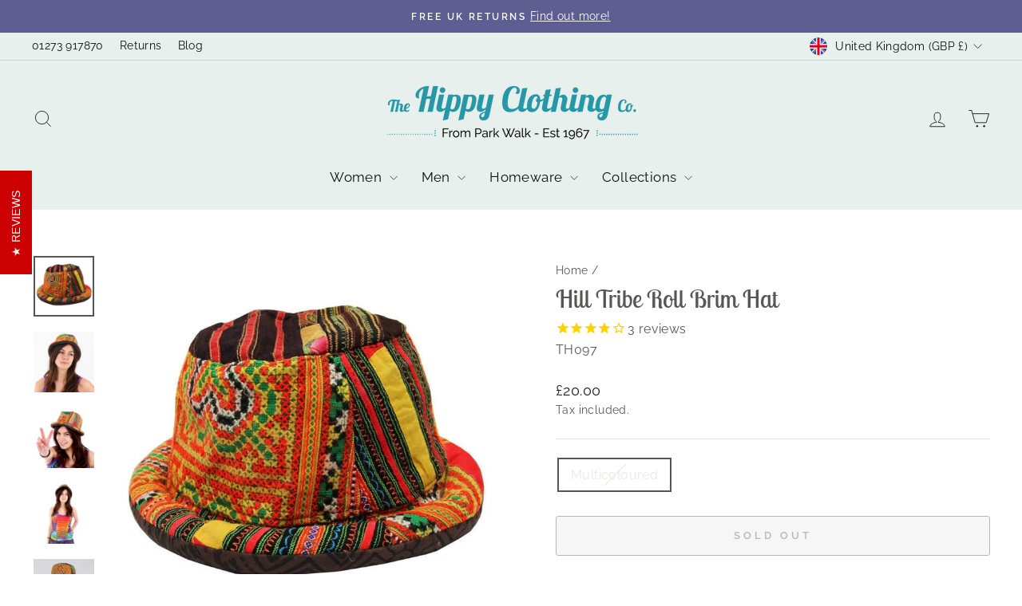

--- FILE ---
content_type: application/javascript; charset=utf-8
request_url: https://searchanise-ef84.kxcdn.com/preload_data.7m3v1M8B8H.js
body_size: 10118
content:
window.Searchanise.preloadedSuggestions=['tie dye','harem pants','harem trousers','patchwork trousers','low crotch harem pants','mens trousers','mens shirts','plus size','incense sticks','women\'s dungarees','maxi skirt','mens shorts','maxi dress','dungarees and jumpsuits','tie dye tops','sun hat','baja hoodie','womens tops','fleece lined trousers','tie dye top','t shirt','incense holder','fleece lined','wrap top','t shirts','men hats','womens shorts','tie dye leggings','tie dye dress','kids dungarees','popper skirt','vest top','dungaree dress','wide leg trousers','maxi dresses','waist coat','mens dungarees','long skirt','mens hoodies','kids clothing','womens hats','black trousers','genie pants','mens waistcoat','cotton harem pants','cotton trousers','black harem','vest tops','women\'s jewellery','wide leg','mini skirt','womens sale','patch work','hooded poncho','palazzo pants','shoulder bags','womens cardigan','bags & purses','incense cones','long sleeve','tie top','jewellery necklace','crop top','black harem pants','hippy tops','bum bag','wrist warmers','tie dye skirt','pinafore dress','elephant pants','cargo pants','jump suit','patchwork hoodie','men’s poncho','mens harem pants','men’s shorts','men’s trousers','wrap skirt','beach sarong','patchwork dungarees','jackets womens','gypsy skirt','cardigans womens','maxi skirts','cargo trousers','long dress','mushroom print','tie dye dresses','wall hanging','heart necklace','back packs','mens t shirts','trousers women','long skirts','mens shirt','men’s harem pants','silver earrings','bucket hat','hemp hat','black top','mens jackets','plus size harem pants','women’s jumpers','elephant trousers','midi skirts','drop crotch','yoga pants','baja hoodies','bandana headband','tie dye trousers','palazzo trousers','womens coat','trousers all','womens trousers','womens cotton clothing','green trousers','bed spread','tie dye t shirt','cotton dress','mens vest','boho tops','womens waistcoat','plain harem','grandad shirt','rainbow jacket','fleece harem','hanky hem','rainbow harem','drop crotch harem','green dress','harem dungarees','patchwork pants','tree of life','wrap trousers','hippy skirts','white top','aladdin pants','head band','smoking hats','bell sleeve','mens hats','tie dye skirts','childrens clothing','mens sale','mini dress','long sleeve top','corduroy harem','mens pants','incense stick holder','dream catcher','slipper socks','peacock feather harem pants','ponchos and kaftans','harem trousers plus size','crochet tops','tie dye clothing','sterling silver','high crotch harem pants','fingerless gloves','hippy trousers','rainbow hoodie','long coats','purple top','men\'s shorts','midi skirt','hemp trousers','mens hat','felt hat','pixie hoodie','celestial print','white trousers','cushion covers','batik sun pattern','wool jumper','dresses womens','kids harems','mushroom trousers','bell sleeve top','tunic tops','tie dye flares','green pants','fleece trousers','black skirt','rainbow hat','crystal necklace','hacky sack','pixie hood','nag champa','patchwork skirt','beach dress','harem pants men','om print','purple trousers','hippy dresses','round necklace','bucket hats','green top','striped cotton trousers','hand bag','blue dress','gemstone bracelets','halter top','men\'s trousers','rainbow trousers','green skirt','one size','mens hoodie','hemp shirt','men\'s shirts','oversized hemp harem pants','organic cotton','women’s trousers','sarong men','mens joggers','collarless shirt','yoga trousers','rainbow jumper','high crotch','men’s shirts','purple pants','velvet waistcoat','low crotch','tie dye harem','mens jeans','hair accessories','size guide','mens coats','satya incense','print trousers','white skirt','co ord','women trousers','white dress','womens blouses','play suit','blue top','elephant trouser','peacock trousers','sun glasses','patchouli oil','cami top','white harem pants','tie front top','batik sun','harem jumpsuit','halter neck','tie die','men\'s harem pants','striped trousers','mens poncho','fair trade','winter trousers','cotton cargo trousers','dye leggings','cotton pants','friendship bracelet','blue trousers','women jeans','womens cotton','cotton dresses s','cropped trousers','prayer flags','tie dye pants','tank top','tie dye shorts','head wear','joggers women\'s','warm harem pants','tie front','oil burner','cotton scarf','gringo trousers','flared trousers','men\'s jumpers','indian cotton scarf','women\'s trousers','dungarees women’s','drop jogger','dungaree shorts','yin yang','bum bags','mens shirt colourful','elephant harems','red dress','rainbow dress','nag champa incense','hooded blanket poncho','women cotton','patchwork dress','black pants','dungarees dress','petite clothing','wide leg pants','home decor','trousers cotton','tee shirts','cover up','patchwork shirt','fold top','smoking hat','bandeau top','patchwork harem','mens tie dye t shirts','grandad shirts','back pack','om shirt','hanky hem skirt','musical instrument','tie dye harem pants','beach cover up','tie dye tshirt','gift cards','sarong skirts','cushion cover','sun and moon','mens baja','purple tops','razor cut','kaftan dress','rainbow tie dye','genie corduroy trousers','rainbow socks','cargo shorts','cord harem pants','men\'s kurta','thai elephant','mens jewellery','tie dye shirt','tie dye t-shirt','red trousers','women\'s t shirts','harem trouser','tunic dress','cotton harem','tie dye bandeau','long sleeve tops','winter gloves','the dye','rainbow tops','purple skirt','black dress','ankle bracelet','harem joggers','om jacket','slouch bag','rainbow gloves','crop tops','batik trousers','popper skirts','incense box','lightweight cotton cargo trousers','upcycled sari','frida kahlo','men’s t shirts','pencil case','stud earrings','tops women','crochet top','satya incense sticks','palo santo','rainbow scarf','patchwork hat','men’s hoodies','acid wash','mens tie dye','shorts men','drop crotch pants','blue harem','women\'s tshirts','stripe trousers','tie dye harems','waistcoat men\'s','velvet harem','baby clothes','recycled sari','bardot top','dressing gown','womens harem pants','kaftan men','mens waistcoats','incense holders','gypsy skirts','men\'s shirt','patchwork jacket','short dress','thai fisherman','gift voucher','plus size top','mens harem','kids harem','tie dye dungarees','slim harem','rainbow top','men hoodie','men’s pants','hip bags','mens vests','tie tops','necklace pendant','hemp harem','rose quartz','thai elephant print harem trousers','knitted shrug','plain aladdin harem trousers','wooden box','men’s shirt','backflow cones','tie due','smock dress','womens 100% cotton','long dresses','patchwork top','harem pants mens','patchwork shorts','black tops','wool hats','flower print','men shorts','singing bowl','boob tube','hippie trousers','high crotch harem','sun catcher','knit cardi','women’s tops','men harem pants','jewellery box','winter clothing','orange trousers','hanky skirt','zip hoodie','incense burner','tie dye vest','womens hoodies','black obsidian','patchwork harem pants','pentagram necklace','mens t shirt','white shirt','blanket fleece','cotton wool','cotton skirt','womens top','lined socks','men\'s xxl','kimono dressing','flat sandals','cord black','om harem pants','womens boots','warm trousers','jumper wool','3 in 1 harems','peacock feather','dress sale','men’s harem','hanky hem dress','tie dye jersey harem pants','green harem','cargo harem pants','mini batik beach sarongs','hippie pants','shorts mens','sari skirt','low crotch harem','blanket wrap cardigan','boho pants','women tops','slouch beanie','xxxl trousers','rayon harem','mens t-shirts','halter neck dress','waist coats','tie dye womens','womens jackets','rainbow leggings','skater dress','mens tops','leg warmers','block print','mala beads','orange skirt','two piece','kimono jacket','harem yoga pants','fleece lined socks','shirts men','green harem pants','petite harem','pixie hooded tie top','hooded top','cami tops','men’s hats','tea light','red top','gift card','tie dye t shirts','large size','tie dye velvet','men\'s jackets','hemp backpack','tie dye layered hipster skirt','swim wear','tie dye hoodie','mexican baja','sun print','slim harem pants','cotton shirt','sari wrap top','silk harem pants','candle holder','men’s tie dye','women harem pants','smock top','genie trousers','red jasper','throw blanket','tree of life necklace','necklace silver','bell sleeve wrap top','wide leg trouser','hemp bag','lycra harem','hand rings','hand ring','black tie dye','women dress','black harem trousers','silver ring','lightweight hoodie','stonewashed harem trousers','white harem','skirts length','cotton tops','purple dress','bali abstract','pinafore dresses','hair band','kurta shirt','dream catchers','incense ash catcher','mens clothing','mallah beads','long tops','cross body bag','long sleeve dress','ali baba trousers','women\'s tops','greetings cards','harem men','organic goodness','smoking cap','zip up hoodie','jump suits','frida cushion','joss sticks','tie dye t','men\'s shoes','combat trousers','salt lamp','men\'s hat','womens t shirts','dragons blood','long kaftans','amethyst necklace','sun hats','solid perfume','om scarf','granny square','overdyed patchwork','utility belt','wax melts','men shirt','crop top tie dye','rainbow skirt','ladies t shirt','skirt maxi','plain top','hippy bags','tie up top','tribal soul','gift vouchers','skull trousers','fleece lined patchwork trousers','hat men','hip bag','men’s t','mens bandana','short skirt','beanie hat','mens fleece lined trousers','mandala trousers','oversized shirts','om dress','boho dresses','sun top','circle dress','cocoon dress','men\'s harem','summer tops','long sleeve tops women','womens harem','womens jumpers','mens tshirt','xxl harem','hippy hat','wrap tops','tiered maxi skirt','roll brim hat','long dungaree dress','black shirt','tie dye jumpsuit','festival dress','soap dish','backflow burner','open cardigan','velvet coat','hemp hats','patchwork clothing','ash catcher','mens jumpers','women’s top','orange top','jersey flares','men trousers','men’s hoodie','pixie top','gypsy skirt mini','mandala bedspread','fleece coats','white sage','girls clothes','grey harem','pink top','purple harem pants','patchouli incense','hippy pants','blanket poncho','mens cargo trousers','organic incense','lace up','back flow','wrap around trousers','mens ponchos','mushroom dress','sun dress','fleece harem pants','ladies tops','long length','glasto dress','tye dye','funky thread','hippy hats','patchwork popper skirt','mens lined cotton trousers','rainbow dungarees','long sleeved tops','men\'s dungarees','xl harem pants','all mens','rose quartz necklace','fisherman pants','short sleeve shirts','womens dungarees','tie dye harem jumpsuit','womens dresses','short dungarees','fleece pants','cardigan mens','gheri cotton','white sage incense','poncho men','fair trade rainbow','black cotton harem pants','rayon dress','short skirts','tribal soul incense','sari top','cargo shorts mens','screen print','lycra harems','harem pants women','silver stud','festival skirt','yoga trouser','men’s jumpers','pixie skirt','om clothing','sun pattern','zip up','ladies dress','sale women\'s','cotton playsuit','petite harem trousers','tie dye joggers','hemp harem pants','rainbow bowl','coin purse','baggy trousers','prayer flag','lined trousers','new in','plain harem pants','gift set','women\'s shirts','rara skirt','cone holders','semi precious necklaces','pixie dress','aladdin harem','belt bag','mexican baja hoodie','mens to','layered skirt','harem all in one','balloon skirt','rainbow mug','kids harem pants','hand warmers','mens patchwork trousers','cotton skirts','cami dress','sandalwood incense','tie shorts','sari dress','shorts women','men\'s tie dye','boho maxi skirt','warm harem','throw over','silver jew','plant pot','sari bunting','aladdin trousers','tie dye vests','sun moon','women\'s blouse','womens tie dye','mens patchwork','women\'s shoes','hoodies womens','men\'s hoodies','tiered skirt','tie dye jersey','heavy weight','wrist warmer','womens clothes','black suede skirt','solid perfume fragrances','cotton trousers women\'s','wool harem','white tops','sugar skull','men’s waistcoat','mini hanky skirt','hand fan','tie dye cargo','afghan coat','henna tattoo','beach wear','men’s jewellery','tank tops','knit top','wool jacket','wool jumpers','linen trousers','tall harem','discontinued come','black dungarees','shoulder bag','silver studs','tie dye jersey flares','tie dye t shirt mens','harem patchwork','men’s hat','tops with','waist bag','wind chime','pendant necklace','christmas decoration','halter dress','tiger eye','mushroom dungarees','blanket wrap','men’s vest','sun trousers','green tops','long coat','moon and star','flare sleeve','womens pants','velvet tops','tie dye tank top','white vest','hemp pants','triple moon','midi dresses','arm warmers','tie dye tshirts','bobble hat','green man','tibetan incense','cotton hoodie','summer maxi dress','v neck','harem mens','tie dye shorts mens','alibaba pants','dungaree dresses','womens skirts','carnelian bracelet','front tie','cotton cargo','wrap around','moon and stars','rainbow clothing','men’s dungarees','hats men','face mask','green tie dye','bell bottom trousers','pink tie dye','embroidered top','bali trousers','trousers men\'s','new in home','patchwork bee','peacock print','jogger harem','brown harem','upcycled sari patchwork harem pants','brushed cotton','black hoodie','slouch top','thick skirt','womens jacket','tie dye cardigan','womens coats','tree of life earrings','red skirt','paisley clothing','the dye tops','for children','jersey trousers','silver jewellery','women\'s size 18','tops shirts','corduroy trousers','song of india','tree of life jewellery','mens scarves','utility vest','brown trousers','knit wear','flower of life','yoga mat','pattern trousers','off the shoulder','felt hats','wall art','perfume fragrances','harem tie dye','tie die harem','lace top','flower top','women’s harem trousers','mens wear','patchwork jeans','brown leggings','blanket trousers','women’s harem pants','pink dress','rayon top','harem pants and trousers','mini skirts','himalayan salt lamp','incense cone','tie dyed','pocket harem','long cardigan','cotton patchwork joggers','thick trousers','tie dye t shirts and tops','hemp cotton','festival accessories','purple harem','lightweight tie dye hoodie','ali baba','night wear','thumb piano','mens summer hat','blue skirt','tote bag','zipped hoodie men\'s','womens clothing','fragrance oil','dye tie','big boots','pasta bowl','3 in 1 tops','dress with pockets','rainbow cardigan','colourful harem','incence sticks','plain trousers','white crochet tops','black cotton','wax burner','sweatshirt hoodie','black skirts','peacock skirt','nose ring','orange dress','cotton headbands','ladies hoodie','green w','women’s dresses','low waist','the dye trousers','black and white','summer dresses','size 20 harem','jasmine incense','stonewashed harem','tie dye mens','tie dye rainbow','fleece lined jacket','blue harem pants','womens shirts','musical instruments','flared leggings','lavender incense','table cloth','dog bowl','mens cotton','bell trousers','oud incense','blue tie dye','kids tie dye','organic masala incense','beach sarongs','short sleeve','pyjama set','mens dung','men’s jacket','tie dye hat','men’s tops','head scarf','hooded tops','t shirts me s','night dress','dragons blood incense','women\'s tie dye','chakra incence','floral harem','necklace earring','perfume pot','a line','drop jogger harems','dungarees kids','high waisted','ying yang','circle of friends','harem shorts','short sleeve shirt','jumpers and','extra large','mens cargo','sun batik','silk trousers','men poncho','oil burners','om print top','hair dye','love men','dye top','zip up jacket','cotton scarves','crochet hat','tales of india','pink harem','celestial dress','green men harem pants','trinket box','blue tie dye top','henna kit','mens lined trousers','rainbow teapot','cropped bali printed trousers','daisy print','ankle bracelets','peace shirt','christmas stocking','skirts size 16','me fleece','hemp bum bag','men\'s t shirts','incense catcher','wind chimes','cotton shorts','passport bag','floral indian tunic','wrap over skirt','om print cotton','hoody collection','cotton jacket','gringo vest','a line dress','100% cotton t shirt','tea light holder','women’s jackets','two piece set','fair trade harem pants','ack harem pants','print harem','duvet cover','mens trousers black','light hoodie','discount available','mens sunglasses','jersey harem','cropped pants','plus size dungarees','type dye','cotton bandana','patchwork coat','drop harem','thai harem pants','harem on','ladies trousers','open blanket wrap cardigan','dye skirt','go away evil','patchwork l','elephant print','hemp bumbag','men’s patchwork','mens jumper','distressed skirt','linen grandad','batik abstract','velvet trousers','wide leg jumpsuit','girls dresses','love beads','tie dye women','men\'s hoodie','rainbow shorts','jacket hoodies','womens plus size clothing','womens wide leg trousers','blue harem trousers','face masks','batik skirt','hoodie ladies','women\'s jeans','tribal soul white sage and palo santo incense','men\'s hats','velvet dress','pinafore mini dress','mens robe','cotton t shirt','petrol blue','tie die vest','trousers womens','dye dress','black trouser','garden incense','long kaftan','fleece jacket','sari patchwork','headband bandana','pan pipes','vest mens','rasta hat','yoga lounge pants','indian clothing','button up shirt','tie dye wrap top','women\'s skirt','long sleeve t','kantha coats','plain orange long','plant hanger','oversized t shirts','women harem','fleece lined hoodie','fleece genie trousers','womens hoodie','pink skirt','winter women','men’s harems','fairy hat','petrol top','sun catchers','hacky sacks','white blouse','yellow dress','dressing gowns','hippy dress','women\'s tights','gypsy top','loose knit','boho skirt','trousers mens','tie dye celestial','plaid patchwork','wool fleece','short harem pants','hanky dress','full length dress','elephant bedspread','mandala harem','short shorts','thermal trousers','soft cotton patchwork harem pants','pink trousers','wizard cloak','mango wood','mens alibaba pants','yellow pants','men’s joggers','women’s shorts','parrot trousers','cotton poncho','tie back top','tibetan prayer flags','collarless shirts','gringo top','purple tie dye','jersey harem pants','men dungarees','wrap dress','rain stick','patchwork joggers','harem jogger','low cotton jogger harem','womens dress','men’s jumper','new womens','tie die dress','trouser men','men\'s poncho','men\'s sale','women shirt','low harem','fleece lined black hoodie with rainbow rips','silver chain','head bands','long sleeved top','yoga bag','prayer beads','tie dye wide leg','halter neck dresses','flip flops','t shirt mens','kimono sleeve','patchwork men','brown skirt','of life','patch work skirt','women top','women’s dungarees','stone earrings','triple moon necklace','men\'s pants','mens gloves','blanket pants','women’s black trousers','drop harem pants','striped shirt','midi dress','velvet jacket','mens black','xxxl chest','the dye dress','jersey flare','open front','bed socks','men’s black','mens coat','leg warmer','himalayan salt','sizing info','biodegradable glitter','sari trousers','mens jacket','baggy pants','patchwork dungaree','summer sale','puffer jacket','harem pattern pants','cotton maxi dress','hippy trouser','95% rayon 5% spandex','men’s cotton shirt','women\'s loose tops','womens t shirt','black womens','harem dress','shift dresses','mens shoes','men cotton','men\'s cargo shorts','tops and vests','3/4 harem pants','ladies top','bag pack','tie dye patchwork','key ring','fanny pack','tie dye long sleeve','womens shirt','hooded shirt','cotton patchwork','wooden trinket box','patchwork trouser','men’s shoes','sleeveless tops','fleece lined pants','women’s pants','womens cotton trousers','yin yang necklace','buffalo check','men pants','new in homeware','purple dungarees','harem womens','short boots','tie dye clothing womens','psychedelic mushroom','incense stick','mens top','men\'s aladdin','sterling silver necklaces','grunge patchwork','cargo genie','die men\'s','patchwork dresses','razor cut trousers','cat print','tie dye trousers women\'s','cord skirt','mens harem top','oversized harem','silk scarf','acid wash harem','dresses maxi','jacket and coat','women\'s shorts','hooded sleeveless','kids trousers','feather earrings','womens tie dye t shirts','zodiac drop harem pants','rainbow earrings','rainbow pants','women’s harem','tie up','witch hat','flare pants','viscose harem','4xl chest','tie dye sleeveless dress','waisted mandala print trousers','women\'s shirt','black dresses','patch work shirt','mens tie dye vest','green shirt','elephant dress','thick cotton','plain drop crotch','dye t shirt','men\'s waistcoat','chunky knit bobble hat','black skull trousers','tarot cards','women’s hats','tie dyed and print patchwork','macrame hanger','rainbow knit','winter hats','grey trousers','wool jackets','dress top','navy harem pants','women shorts','low cotton jogger harem pants','waistcoats for men','tree of life bedspread','festival hats','wool trousers','ne klace','fringe hem','earrings studs','summer pants','men\'s top','mushroom hat','sign up','hippy jewellery','ladies shirts','patterned trousers','white shirts','first order','brown hat','long sleeve tie tie top','mens cotton shirt','essential oil','knitted shrugs','long sleeved','men patchwork','tie back tops','tie dye tops womens','red harems','rainbow plate','tube top','drop crotch harem pants','tie dye cotton','nepalese jacket','patchwork womens','ocarina musical','hanging stars','tie dye boxers-s','mushroom bunting','tie die top','kids clothes','tribe hat','mens clothes','hemp sun hat','printed trousers','colourful granny square crochet','trousers wide leg','harem trousers black','patchwork cotton','plain tops','pants men','dresses for a','co ords','sweat shirts','yellow skirt','patchwork genie pants','men vest','granddad shirts','pattern shirt','tie festival','flare bell bottoms','organic harem','white pants','cotton womens','cropped harem','black hat','v neck top','stick holder','hats women\'s','womans patch','hoodie jacket','men shirt black','womens vests','shorts dungarees','womens cargo trousers','mens patchwork shorts','tie dye blue','skirts with','patchwork cotton cargo trousers','paisley skirt','tea lights','red rayon','cotton clothing','cream harems','sun and moon print shirt','cat cave','lace up shirts','patchwork womens trousers','5xl t shirts','womens jumper','floral print','the dye dungarees','hooded baja','women’s jacket','sling bag','embroidered skirt','sari gift wrap','mushroom pants','bikini top','men jumpers','layered cotton','off shoulder top','little kathmandu','heavy cotton','mens grandad shirts','tie dye tee','dye tops','hats with','heera shrug','rainbow dreamcatcher','tie dye cardigans','overdyed fleece lined trousers','hoodie men','womens tee shirts','orange harem pants','best top','over top','chakra candle','elephant joggers','mens white shirt','om shorts','hi crotch pants','patchwork poncho','lamp shade','elephant necklace','bell sleeves','hoodie shirts','rose incense','thamel patch skirt','long shorts','boho bag','beanie hats','crochet cardigans','boho trousers','xl trousers','harem elephant','patchwork dungaree dress','men\'s coats','tea pot','here pants','men harem','boho dress','washing instructions','blue tops','mushroom top','wrap skirts','om print shirt','rainbow l','fleece top','pom pom','green recycled','halter neck top','heavy cotton patchwork','on a dark','harem rayon','heavy weight cotton','patchwork shirts','money belt','tie dye t-shirt women\'s','mens kurta','denim harem','slim trousers','incense gift set','button up crop top','purple hoodie','hoop earrings','patchwork sari','essential oils','hooded dress','organic cotton harem','cotton patchwork shorts','lemon print shorts','wool socks','swimming gear','womans t shirt','mosaic coasters','long skirt dress','joggers pants','children\'s dungarees','pants womens','mens cardigan','patchwork harem pants mens','wrap around skirt','afghan pants','bandeau dress','kids harem dungarees','birthday cards','cone burner','hemp wallet','plus size harem','tie shoulder dress','cotton dresses','spiritual incense','blanket fleece harem','men\'s tops','tie dye men','wrap pants','red pants','black tie dye pants','animal hat','cropped top','drop trousers','extra long','strappy dress','winter harem','hair pin','positive incense','ladies shirt','elephant bag','super hit','mens t-shirt','clothing for women','cargo joggers','head wrap','fleece genie','tie dye tank','mens hemp trousers','silver necklace','green dungarees','chain necklace','mens harem trousers','rainbow stripe','chrysocolla howlite','men\'s harem cotton pants','frida kahlo kimono','straw hat','bell bottoms','jumpsuit with pockets','short sleeve top','orange harem','ear rings','dye short','cardigans w','blue shirts','stripe harem','men’s sale','women’s black','mens summer trousers','tie the','green maxi','white tie dye','hippie top','women\'s harem pants','blue purple','holders for','extra wide leg','frankincense incense','bold harem','elephant earrings','festival gheri patchwork jacket','elephant hat','om trousers','sale incense sticks','gold harem pants','high crotch trousers','bobble hats','rainbow vest top','brown dress','gift wrap','girls dungarees','striped pants','men\'s hoodie\'s','black harems','overdyed patchwork trousers','clear quartz','plain genie','rainbow purse','harem pants for women','overall dress','men’s clothes','rose quartz heart','cold shoulder','long sari style jumpsuit','tealight holder','tie dye genie pants','batik print','jumper dress','mystic sky','men\'s dyed smiley vest','organic cotton gypsy maxi skirt','flower skirt','sari blouse','womens leggings','shirt blouse','elephant top','rainbow bowls','size 20 dress','moon earrings','blue green','kids pants','star and print','mens hoodie\'s','black white tie dye','atchwork pants','blue skirts','beach skirt','gringo shrugs','children’s clothing','baggy harem','elements soap','t shirts and tops','gemstone necklace','christmas tree incense','tie dye cargo harem pants','meditation candles','gold screen print harem pants','elf hat','batik pattern','check trousers','artist smock','handkerchief hem','pinafore mini','womens maxi dresses','crystal holder','rainbow t shirt','organic genie','poncho mens','beach dresses','hippy jumper','worry stones','low crotch pants','mandala t shirt','woolly hat','flared jeans','festival pants','mens overall','incense set','rainbow ceramic','wide trousers','mushroom print trousers','embroidered vest top','orange maxi skirt','speckled genie pants','brim hat','men cardigan','patchwork bee dress','yoga cushion','all hats','celestial shirt','batik sun pattern wrap','mens boho','batik jumpsuit','patchwork bag','purple jogger','1 low crotch floral block','glastonbury dress','hippy sun hat','front tie top','hooded brushed cotton poncho','men’s harem trousers','incence holder','fleece lined harem trousers','heavy cotton combat trousers','mens pullover','men jumper','bali dress','festival trousers','sage incense','tie waist','tie back','fleece hoodie','cap smoking cap','greeting card','cat bed','thai pants','om pants','plain aladdin','men tie dye shorts','pixie hat','sizing help','henna tube','womens all','rainbow ceramics','tops womens','mens clearance','peacock harem','stretch leggings','paisley dress','long sleeve shirts','man shirt','black tie dye t shirt','mini sarong','mens chakra trousers','patchwork tops','over t shirt','hanging star','noor oud incense','black t-shirts','moon child','cotton jacket black','reversible skirt','skull skirt','bandeau tops','cotton top','cotton collarless','friendship bracelets','hat hemp','bright tie dye hoodie','long top','hat rainbow','rainbow wallet','women’s low crotch','cotton patchwork trousers','bell bottom','bead necklace','striped shirts','patterned harem','circle necklace','mens collar shirts','rainbow harems','bags slouch','sleeveless hoodie','cotton joggers','hanging string','mens tie dye vests','mini backpack','purple bag','cone holder','layered patchwork skirt','striped harem pants','button dress','long harem pants','skirts popper','purple jacket','straight leg trousers','long sleeve t shirt','black rainbow fleece','denim shorts','men fleece','tie dye xxxl','crochet cardigan','tie dye rainbow shirt','thunder shaker','women’s cotton','patchwork jackets','tie dye genie','hooded smock pullover','pink harem pants','flower dress','mens vest top','t shirts womens','ali baba pants','kids tie dye shirts','woman’s jackets','5xl chest','turquoise skirt','kids dress','tie dye maxi skirt','womens patchwork','tie dye purple','lemon print','scatter cushions','tie dye cami top','dark rainbow knit','dye s','trousers harem','tie dye long skirt','skirt petrol','hot water','red skirts','mens rainbow jumper','let it be','tie dye maxi','y m','ceramic incense','up hoodie','jewellery return','cotton black harem pants','mushroom screenprint t-shirt','green tie top','harem hippy','feather print harem pants','wrap harem','men baja','leggings with skirt','black hippy trousers','all dungarees','cotton drop crotch','tie dye summer maxi dress','rainbow jeans','cotton mens pants','long t shirt','multi coloured','copper bracelet','me s','japanese style','black wide leg trousers','in a kent','velvet clothing','leg length 30','colourful jumpers','geometric blanket wrap','black cotton trousers','layered dress','rainbow joggers','log in','fleece lined harem','women\'s hoodie','cotton patchwork flares','purple and black harem','crossbody mini backpack','romper playsuit','men\'s buffalo check genie pants','mosaic mirror','silk kaftan','grandad collar','cargo harem','tie dye hoodies','women’s tie dye','dungarees shorts','men jackets','long cardigans','body bag','all dresses','swing dress','mens tie t','lightweight printed icon hoodie','mens yoga pants','christmas tree decorations','womens black harem','white gypsy skirt','indian cotton','gringo lightweight','mens black trousers','winter coat','short black skirt','moon and sun','sunflower printed','orange pants','wool felted','long trousers','patch work bag','spiral dress','flared sleeve top','elephant shirt','white linen','celestial skirt','men\'s clothing','light shades','fleece lined patch work trousers','boxer shorts','tops tie dye','rainbow popper skirt','fringe vest','blanket fleece trousers','olive green','rayon shorts','cotton jumpers','pixie hanky skirt','collarless grandad shirt','hooded shirts','rainbow tent dress','dark knit','thai trousers','hemp mix collarless','sun and stars','chakra bunting','wool harems','batik beach','womens harem trousers','asymmetric hemp mix','fleece trouser','top size 18','plant pots','dye t-shirts','moon star','black t-shirt','harem orange','dye mens','nepalese trousers','black truffle','floaty trousers','patchwork waistcoat','cat suncatcher','skater dresses','sun and moon dungarees','hippie skirt','thin hoodies','my orders','men\'s drop jogger harems','cropped tie back cami top','petite legs','boho rucksack','women\'s pants','jacket hood','kids patchwork hoodie','women\'s short harems','satya cones','harem shirt','elephant skirt','peacock top','swing coat','mens head','prairie maxi','stonewash dungarees','red harem womens pants','dye green','5xl mens shirts','fleece coat','low cotton jogger','hippy glasses','mens long shirt','tales of india incense','tracksuit bottoms','kids tie','patch trousers','crescent moon earrings','plain harem trousers','button through vest','jogger harem pants','wrap around pants','t shirt home','teal t with','tall dungarees','women’s hoodies','bell sleeved top','rainbow crockery','hematite bracelet','black crochet','shorts women\'s','skirt wraparound','green hoodie','round sunglasses','yoga mat bag','amethyst star','womens leg','mens necklace','fleece lined jackets','mens patchwork shirt','red harem pants','tie dye utility belt','ladies hoodies','hat hat','upcycled mini hanky skirt','elephant bookends','tie dye playsuit','blanket harem','overdyed patchwork joggers','tent dress','harem pants women\'s','pixie hooded','razor cut hoodie','dresses m','sleeveless top','wide leg harem','hippy skirt','crochet lace sleeveless top','aaruda satya','collarless short sleeved','men\'s lace up tunic shirt','pentacle necklace','the dye t shirt','tiered gypsy skirt','hoodie red','petrol colour trousers','lined hoodie','big love','gheri cotton poncho','cotton patchwork harem','wax melt','tie dye sando vest','women\'s clothing','star lantern','open front patchwork coat','woodland star','tie dye beach cover up','plain cotton cargo trousers','tie dye harem dungarees','tunic s','hooded robe','chris parsons','patchwork genie','strappy top','patchwork waistcoats','long sleeved dress','black baja hoodie','floral genie','black necklace','long hippy skirts','mens woven','jungle print','patchwork mens hats','tiered patchwork wide leg trousers','harem high crotch','green patchwork','purple black striped','corduroy skirt','tunic top','om earrings','harem trousers womens','chunky stitch','larger size','beach poncho','long length harem pants','cotton genie pants','men’s fleece lined','blue and red t shirt','mushroom bag','cotton drop crotch aladdin pants','drop crotch jogger harem pants','tassel hat','fair isle','carnelian necklace','waistcoats for','tie back dress','om t-shirt','green top women','kids dye','flying disc','linen shirt','tie dye shirts','grunge trousers','waistcoat purple','bucket hat\'s','mens hemp','festival hoodie','ie dye vest','white blouses','paisley pixie skirt','cotton cardigans','patchwork pinafore dress','mala necklace','fleece socks','maxi dress with short sleeves','sword pendant','hippy jeans','batik dress','top women','warm trousers fleece blanket','short sleeve dress','sari scarves','men\'s cotton striped cargo trousers','grey top','white trouser','flare top','jogger harems','coats women\'s','knitted dress','women\'s coat','mid skirt','reed diffuser','chunky sweater','coat mens','black leggings','hemp cotton trousers','men\'s hippie','mens dungaree','pork pie','string of elephants','patchwork cotton shirt','string of chickens','rayon trousers','singing bowls','balloon dress','harem jersey','t-shirt women','red and yellow','open waistcoat','harem pants xl','cotton rainbow alibaba pants','xxl elephant pants','glasses stand','hippy at heart wall plaque','tree life','kids patchwork dungarees','white maxi skirt','patchwork mens','purple shirt','mens baggy trousers','wave dress','tribal hat','long dungarees dress','cotton genie','celestial shrug','leather neck','colourful hoody','what size','beach cover','rainbow shirt','turquoise howlite','knit hat','wide leg yoga pants','hat cat','denim jean','mens black shirts','black rainbow','hoodie women\'s','petite dress','flare trousers','fleece lined harem pants','hand warmer','womens tie dye vest','dress dungarees','mens cotton trousers','harem drop crotch','overdyed harem','elephant harem','for boys','pixie jacket','trousers black','celestial print tie dye genie pants','hippy men','star and moon','women\'s top','lycra tie dye harems','wool coats','rainbow fleece','oud incense sticks','dress short','bralette top','women’s skirt','women’s hoodie','tie dye bottoms'];